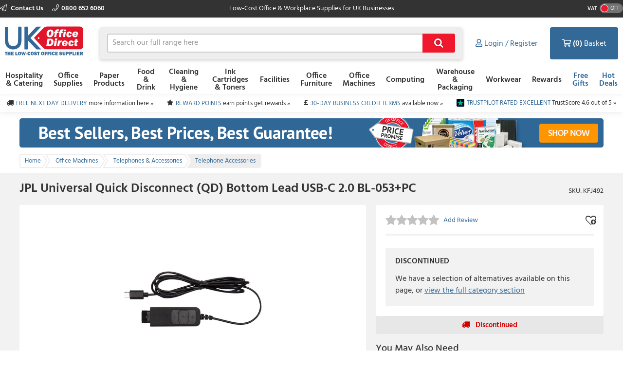

--- FILE ---
content_type: text/html; charset=utf-8
request_url: https://www.ukofficedirect.co.uk/item/you_may_also_need?itemKey=538875
body_size: 1900
content:

    <aside class="otherProducts">
        <header>
            <h2>You May Also Need</h2>
        </header>

        <ul class="otherProducts__list">
                    <li>

    <article class="product-wrapper" data-sku="KEH793"
             data-name="Denali High Back Chair With Headrest - Black Mesh Ref CH3300BK"
             data-price="91.05"
             data-category="Office Furniture"
             data-listtype="PDP YMAN specific"
             data-position="1">

        <a href="/product/denali-high-back-chair-with-headrest-black-mesh-ref-ch3300bk/keh793"
           class="otherProducts__item ee-trackClick ga4-track-select_item"
           data-eventaction="PDP YMAN specific"
           data-eventlabel="Denali High Back Chair With Headrest - Black Mesh Ref CH3300BK">
            <header>
                <div class="otherProducts__itemTitle">Denali High Back Chair With Headrest - Black Mesh Ref CH3300BK</div>
                <div class="otherProducts__metaInfo">
                        <div class="starRating starRating--otherProduct">
                            <div class="starRating__starContainer">
                                <span></span><span></span><span></span><span></span><span></span>
                                <div class="starRating__actual" style="width: 0%"><span></span><span></span><span></span><span></span><span></span></div>
                            </div>
                        </div>
                    <div class="otherProducts--rewards">
                            <img class="reward__image" style="" src="https://dcvnv1ldeiz2n.cloudfront.net/OD0/Carousel/Star-icon-15x15px.png" />
Earn <span style="font-weight:bold;">91</span> Reward Points
                    </div>
                </div>
            </header>

            <img src="https://d1yfjw4ro643jd.cloudfront.net/7_2018/40dfb11e-5c78-4780-b903-30971ed6431c.JPG" alt="Denali High Back Chair With Headrest - Black Mesh Ref CH3300BK" class="ee-trackLoad product__image" data-position="KFJ492: You May Also Need Slot 1" data-name="YMAN 1" data-creative="KEH793">
        </a>

        <div class="addToBasket addToBasket--otherProduct">
            
    <div class="addToBasket__unitPrice addToBasket__unitPrice--otherProduct">
        <div class="addToBasket__vatIndicator addToBasket__vatIndicator--otherProduct">
            (£109.26 Incl. <abbr title="Value Added Tax"> VAT </abbr>)
        </div>
        <div class="addToBasket__unitPriceValue addToBasket__unitPriceValue--otherProduct">
&#163;91.05
</div>
    </div>



<form action="/basket/responsive_add" class="addToBasket__purchaseBlock addToBasket__purchaseBlock--otherProduct addBasketPlusMinus" data-ajax="true" data-ajax-failure="EO.Alert.showMessage(false, EO.Resx.Site.AlertBasketUpdateFailureHeader, EO.Resx.Site.AlertBasketUpdateFailureMessage);" data-ajax-method="POST" data-ajax-success="EO.Basket.reloadBasket();" id="form0" method="post"><input data-val="true" data-val-required="The  field is required." id="Sku" name="Sku" type="hidden" value="KEH793" /><input id="ItemAddedFrom" name="ItemAddedFrom" type="hidden" value="ItemDetail" />    <input class="basketQty" inputmode="numeric" type="number" name="Quantity" value="1" min="0" />
    <button type="submit" role="button" class="btn--primary btn--icon">&#xf07a;</button>
</form>
        </div>
    </article>
                    </li>
                    <li>

    <article class="product-wrapper" data-sku="KCH193"
             data-name="Logitech MK270 UK EN Wireless Keyboard and Mouse Desktop Set 920-004523"
             data-price="36.95"
             data-category="Computing"
             data-listtype="PDP YMAN specific"
             data-position="2">

        <a href="/product/logitech-mk270-uk-en-wireless-keyboard-and-mouse-desktop-set-920-004523/kch193"
           class="otherProducts__item ee-trackClick ga4-track-select_item"
           data-eventaction="PDP YMAN specific"
           data-eventlabel="Logitech MK270 UK EN Wireless Keyboard and Mouse Desktop Set 920-004523">
            <header>
                <div class="otherProducts__itemTitle">Logitech MK270 UK EN Wireless Keyboard and Mouse Desktop Set 920-004523</div>
                <div class="otherProducts__metaInfo">
                        <div class="starRating starRating--otherProduct">
                            <div class="starRating__starContainer">
                                <span></span><span></span><span></span><span></span><span></span>
                                <div class="starRating__actual" style="width: 94%"><span></span><span></span><span></span><span></span><span></span></div>
                            </div>
                        </div>
                    <div class="otherProducts--rewards">
                            <img class="reward__image" style="" src="https://dcvnv1ldeiz2n.cloudfront.net/OD0/Carousel/Star-icon-15x15px.png" />
Earn <span style="font-weight:bold;">36</span> Reward Points
                    </div>
                </div>
            </header>

            <img src="https://d1yfjw4ro643jd.cloudfront.net/10_2023/65518a5f-f17e-447c-9488-7ccdc00d3548.jpg" alt="Logitech MK270 UK EN Wireless Keyboard and Mouse Desktop Set 920-004523" class="ee-trackLoad product__image" data-position="KFJ492: You May Also Need Slot 2" data-name="YMAN 2" data-creative="KCH193">
        </a>

        <div class="addToBasket addToBasket--otherProduct">
            
    <div class="addToBasket__unitPrice addToBasket__unitPrice--otherProduct">
        <div class="addToBasket__vatIndicator addToBasket__vatIndicator--otherProduct">
            (£44.34 Incl. <abbr title="Value Added Tax"> VAT </abbr>)
        </div>
        <div class="addToBasket__unitPriceValue addToBasket__unitPriceValue--otherProduct">
&#163;36.95
</div>
    </div>



<form action="/basket/responsive_add" class="addToBasket__purchaseBlock addToBasket__purchaseBlock--otherProduct addBasketPlusMinus" data-ajax="true" data-ajax-failure="EO.Alert.showMessage(false, EO.Resx.Site.AlertBasketUpdateFailureHeader, EO.Resx.Site.AlertBasketUpdateFailureMessage);" data-ajax-method="POST" data-ajax-success="EO.Basket.reloadBasket();" id="form1" method="post"><input data-val="true" data-val-required="The  field is required." id="Sku" name="Sku" type="hidden" value="KCH193" /><input id="ItemAddedFrom" name="ItemAddedFrom" type="hidden" value="ItemDetail" />    <input class="basketQty" inputmode="numeric" type="number" name="Quantity" value="1" min="0" />
    <button type="submit" role="button" class="btn--primary btn--icon">&#xf07a;</button>
</form>
        </div>
    </article>
                    </li>
                    <li>

    <article class="product-wrapper" data-sku="KFL751"
             data-name="Logitech C925E Webcam 1920x1080 Pixels USB2.0 Black 960-001076"
             data-price="97.75"
             data-category="Computing"
             data-listtype="PDP YMAN specific"
             data-position="3">

        <a href="/product/logitech-c925e-webcam-1920x1080-pixels-usb20-black-960-001076/kfl751"
           class="otherProducts__item ee-trackClick ga4-track-select_item"
           data-eventaction="PDP YMAN specific"
           data-eventlabel="Logitech C925E Webcam 1920x1080 Pixels USB2.0 Black 960-001076">
            <header>
                <div class="otherProducts__itemTitle">Logitech C925E Webcam 1920x1080 Pixels USB2.0 Black 960-001076</div>
                <div class="otherProducts__metaInfo">
                        <div class="starRating starRating--otherProduct">
                            <div class="starRating__starContainer">
                                <span></span><span></span><span></span><span></span><span></span>
                                <div class="starRating__actual" style="width: 0%"><span></span><span></span><span></span><span></span><span></span></div>
                            </div>
                        </div>
                    <div class="otherProducts--rewards">
                            <img class="reward__image" style="" src="https://dcvnv1ldeiz2n.cloudfront.net/OD0/Carousel/Star-icon-15x15px.png" />
Earn <span style="font-weight:bold;">97</span> Reward Points
                    </div>
                </div>
            </header>

            <img src="https://d1yfjw4ro643jd.cloudfront.net/10_2023/fdca64b1-7846-491e-acd8-dc2df9f72a62.jpg" alt="Logitech C925E Webcam 1920x1080 Pixels USB2.0 Black 960-001076" class="ee-trackLoad product__image" data-position="KFJ492: You May Also Need Slot 3" data-name="YMAN 3" data-creative="KFL751">
        </a>

        <div class="addToBasket addToBasket--otherProduct">
            
    <div class="addToBasket__unitPrice addToBasket__unitPrice--otherProduct">
        <div class="addToBasket__vatIndicator addToBasket__vatIndicator--otherProduct">
            (£117.30 Incl. <abbr title="Value Added Tax"> VAT </abbr>)
        </div>
        <div class="addToBasket__unitPriceValue addToBasket__unitPriceValue--otherProduct">
&#163;97.75
</div>
    </div>



<form action="/basket/responsive_add" class="addToBasket__purchaseBlock addToBasket__purchaseBlock--otherProduct addBasketPlusMinus" data-ajax="true" data-ajax-failure="EO.Alert.showMessage(false, EO.Resx.Site.AlertBasketUpdateFailureHeader, EO.Resx.Site.AlertBasketUpdateFailureMessage);" data-ajax-method="POST" data-ajax-success="EO.Basket.reloadBasket();" id="form2" method="post"><input data-val="true" data-val-required="The  field is required." id="Sku" name="Sku" type="hidden" value="KFL751" /><input id="ItemAddedFrom" name="ItemAddedFrom" type="hidden" value="ItemDetail" />    <input class="basketQty" inputmode="numeric" type="number" name="Quantity" value="1" min="0" />
    <button type="submit" role="button" class="btn--primary btn--icon">&#xf07a;</button>
</form>
        </div>
    </article>
                    </li>
                    <li>

    <article class="product-wrapper" data-sku="KFZ966"
             data-name="Deflecto SteriTouch Desk Tidy Black CP083STBLK"
             data-price="3.95"
             data-category="Office Supplies"
             data-listtype="PDP YMAN specific"
             data-position="4">

        <a href="/product/deflecto-steritouch-desk-tidy-black-cp083stblk/kfz966"
           class="otherProducts__item ee-trackClick ga4-track-select_item"
           data-eventaction="PDP YMAN specific"
           data-eventlabel="Deflecto SteriTouch Desk Tidy Black CP083STBLK">
            <header>
                <div class="otherProducts__itemTitle">Deflecto SteriTouch Desk Tidy Black CP083STBLK</div>
                <div class="otherProducts__metaInfo">
                        <div class="starRating starRating--otherProduct">
                            <div class="starRating__starContainer">
                                <span></span><span></span><span></span><span></span><span></span>
                                <div class="starRating__actual" style="width: 100%"><span></span><span></span><span></span><span></span><span></span></div>
                            </div>
                        </div>
                    <div class="otherProducts--rewards">
                            <img class="reward__image" style="" src="https://dcvnv1ldeiz2n.cloudfront.net/OD0/Carousel/Star-icon-15x15px.png" />
Earn <span style="font-weight:bold;">3</span> Reward Points
                    </div>
                </div>
            </header>

            <img src="https://d1yfjw4ro643jd.cloudfront.net/10_2023/2af92254-ce39-42ee-8f07-1b21deed2d02.jpg" alt="Deflecto SteriTouch Desk Tidy Black CP083STBLK" class="ee-trackLoad product__image" data-position="KFJ492: You May Also Need Slot 4" data-name="YMAN 4" data-creative="KFZ966">
        </a>

        <div class="addToBasket addToBasket--otherProduct">
            
    <div class="addToBasket__unitPrice addToBasket__unitPrice--otherProduct">
        <div class="addToBasket__vatIndicator addToBasket__vatIndicator--otherProduct">
            (£4.74 Incl. <abbr title="Value Added Tax"> VAT </abbr>)
        </div>
        <div class="addToBasket__unitPriceValue addToBasket__unitPriceValue--otherProduct">
&#163;3.95
</div>
    </div>



<form action="/basket/responsive_add" class="addToBasket__purchaseBlock addToBasket__purchaseBlock--otherProduct addBasketPlusMinus" data-ajax="true" data-ajax-failure="EO.Alert.showMessage(false, EO.Resx.Site.AlertBasketUpdateFailureHeader, EO.Resx.Site.AlertBasketUpdateFailureMessage);" data-ajax-method="POST" data-ajax-success="EO.Basket.reloadBasket();" id="form3" method="post"><input data-val="true" data-val-required="The  field is required." id="Sku" name="Sku" type="hidden" value="KFZ966" /><input id="ItemAddedFrom" name="ItemAddedFrom" type="hidden" value="ItemDetail" />    <input class="basketQty" inputmode="numeric" type="number" name="Quantity" value="1" min="0" />
    <button type="submit" role="button" class="btn--primary btn--icon">&#xf07a;</button>
</form>
        </div>
    </article>
                    </li>
        </ul>
    </aside>


--- FILE ---
content_type: text/html; charset=utf-8
request_url: https://www.ukofficedirect.co.uk/item/top_selling_products_in_category?categoryKey=10935
body_size: 1629
content:

    <aside class="otherProducts">
        <header>
            <h2>Top Selling in this Category</h2>
        </header>

        <ul class="otherProducts__list">
                <li>
                    <article class="product-wrapper" data-sku="KGT582"
                             data-name="Jabra PanaCast 50 Remote Control Black 8220-209"
                             data-price="70.99"
                             data-category="Office Machines"
                             data-brand=""
                             data-listtype="Top in Category (product details)"
                             data-position="1">

                        <a href="/product/jabra-panacast-50-remote-control-black-8220-209/kgt582" class="otherProducts__item ga-item" data-eventaction="Top in Category (product details)" data-eventlabel="Jabra PanaCast 50 Remote Control Black 8220-209">
                            <header>
                                <div class="otherProducts__itemTitle">Jabra PanaCast 50 Remote Control Black 8220-209</div>
                                <div class="otherProducts__metaInfo">
                                        <div class="starRating starRating--otherProduct">
                                            <div class="starRating__starContainer">
                                                <span></span><span></span><span></span><span></span><span></span>
                                                <div class="starRating__actual" style="width: 0%"><span></span><span></span><span></span><span></span><span></span></div>
                                            </div>
                                        </div>
                                    <div class="otherProducts--rewards">
                                            <img class="reward__image" style="" src="https://dcvnv1ldeiz2n.cloudfront.net/OD0/Carousel/Star-icon-15x15px.png" />
Earn <span style="font-weight:bold;">70</span> Reward Points
                                    </div>
                                </div>
                            </header>

                            <img src="https://d1yfjw4ro643jd.cloudfront.net/10_2024/33fce3fb-421a-49b6-8b5a-2fe3100769c4.jpg" alt="KGT582" data-postion="">
                        </a>

                        <div class="addToBasket addToBasket--otherProduct">
                            
    <div class="addToBasket__unitPrice addToBasket__unitPrice--otherProduct">
        <div class="addToBasket__vatIndicator addToBasket__vatIndicator--otherProduct">
            (£85.19 Incl. <abbr title="Value Added Tax"> VAT </abbr>)
        </div>
        <div class="addToBasket__unitPriceValue addToBasket__unitPriceValue--otherProduct">
&#163;70.99
</div>
    </div>



<form action="/basket/responsive_add" class="addToBasket__purchaseBlock addToBasket__purchaseBlock--otherProduct addBasketPlusMinus" data-ajax="true" data-ajax-failure="EO.Alert.showMessage(false, EO.Resx.Site.AlertBasketUpdateFailureHeader, EO.Resx.Site.AlertBasketUpdateFailureMessage);" data-ajax-method="POST" data-ajax-success="EO.Basket.reloadBasket();" id="form0" method="post"><input data-val="true" data-val-required="The  field is required." id="Sku" name="Sku" type="hidden" value="KGT582" /><input id="ItemAddedFrom" name="ItemAddedFrom" type="hidden" value="ItemDetail" />    <input class="basketQty" inputmode="numeric" type="number" name="Quantity" value="1" min="0" />
    <button type="submit" role="button" class="btn--primary btn--icon">&#xf07a;</button>
</form>
                        </div>
                    </article>
                </li>
                <li>
                    <article class="product-wrapper" data-sku="KGZ060"
                             data-name="Jabra Quick Disconnect (QD) to Modular RJ45 Coiled Cord for Siemens Openstage Series 2m 8800-01-94"
                             data-price="27.45"
                             data-category="Office Machines"
                             data-brand=""
                             data-listtype="Top in Category (product details)"
                             data-position="2">

                        <a href="/product/jabra-quick-disconnect-qd-to-modular-rj45-coiled-cord-for-siemens-openstage-series-2m-8800-01-94/kgz060" class="otherProducts__item ga-item" data-eventaction="Top in Category (product details)" data-eventlabel="Jabra Quick Disconnect (QD) to Modular RJ45 Coiled Cord for Siemens Openstage Series 2m 8800-01-94">
                            <header>
                                <div class="otherProducts__itemTitle">Jabra Quick Disconnect (QD) to Modular RJ45 Coiled Cord for Siemens Openstage Series 2m 8800-01-94</div>
                                <div class="otherProducts__metaInfo">
                                        <div class="starRating starRating--otherProduct">
                                            <div class="starRating__starContainer">
                                                <span></span><span></span><span></span><span></span><span></span>
                                                <div class="starRating__actual" style="width: 0%"><span></span><span></span><span></span><span></span><span></span></div>
                                            </div>
                                        </div>
                                    <div class="otherProducts--rewards">
                                            <img class="reward__image" style="" src="https://dcvnv1ldeiz2n.cloudfront.net/OD0/Carousel/Star-icon-15x15px.png" />
Earn <span style="font-weight:bold;">27</span> Reward Points
                                    </div>
                                </div>
                            </header>

                            <img src="https://d1yfjw4ro643jd.cloudfront.net/10_2024/11a2e8c6-0d8e-49a9-97df-5da82d57ec51.jpg" alt="KGZ060" data-postion="">
                        </a>

                        <div class="addToBasket addToBasket--otherProduct">
                            
    <div class="addToBasket__unitPrice addToBasket__unitPrice--otherProduct">
        <div class="addToBasket__vatIndicator addToBasket__vatIndicator--otherProduct">
            (£32.94 Incl. <abbr title="Value Added Tax"> VAT </abbr>)
        </div>
        <div class="addToBasket__unitPriceValue addToBasket__unitPriceValue--otherProduct">
&#163;27.45
</div>
    </div>



<form action="/basket/responsive_add" class="addToBasket__purchaseBlock addToBasket__purchaseBlock--otherProduct addBasketPlusMinus" data-ajax="true" data-ajax-failure="EO.Alert.showMessage(false, EO.Resx.Site.AlertBasketUpdateFailureHeader, EO.Resx.Site.AlertBasketUpdateFailureMessage);" data-ajax-method="POST" data-ajax-success="EO.Basket.reloadBasket();" id="form1" method="post"><input data-val="true" data-val-required="The  field is required." id="Sku" name="Sku" type="hidden" value="KGZ060" /><input id="ItemAddedFrom" name="ItemAddedFrom" type="hidden" value="ItemDetail" />    <input class="basketQty" inputmode="numeric" type="number" name="Quantity" value="1" min="0" />
    <button type="submit" role="button" class="btn--primary btn--icon">&#xf07a;</button>
</form>
                        </div>
                    </article>
                </li>
                <li>
                    <article class="product-wrapper" data-sku="KCM781"
                             data-name="Jabra Black GN1200 CC QD to RJ9 Universal Headset Coiled Cord 88011-99"
                             data-price="35.95"
                             data-category="Office Machines"
                             data-brand=""
                             data-listtype="Top in Category (product details)"
                             data-position="3">

                        <a href="/product/jabra-black-gn1200-cc-qd-to-rj9-universal-headset-coiled-cord-88011-99/kcm781" class="otherProducts__item ga-item" data-eventaction="Top in Category (product details)" data-eventlabel="Jabra Black GN1200 CC QD to RJ9 Universal Headset Coiled Cord 88011-99">
                            <header>
                                <div class="otherProducts__itemTitle">Jabra Black GN1200 CC QD to RJ9 Universal Headset Coiled Cord 88011-99</div>
                                <div class="otherProducts__metaInfo">
                                        <div class="starRating starRating--otherProduct">
                                            <div class="starRating__starContainer">
                                                <span></span><span></span><span></span><span></span><span></span>
                                                <div class="starRating__actual" style="width: 0%"><span></span><span></span><span></span><span></span><span></span></div>
                                            </div>
                                        </div>
                                    <div class="otherProducts--rewards">
                                            <img class="reward__image" style="" src="https://dcvnv1ldeiz2n.cloudfront.net/OD0/Carousel/Star-icon-15x15px.png" />
Earn <span style="font-weight:bold;">35</span> Reward Points
                                    </div>
                                </div>
                            </header>

                            <img src="https://d1yfjw4ro643jd.cloudfront.net/10_2024/31e5dcab-9cbb-4722-8ced-cc467f4fe68a.jpg" alt="KCM781" data-postion="">
                        </a>

                        <div class="addToBasket addToBasket--otherProduct">
                            
    <div class="addToBasket__unitPrice addToBasket__unitPrice--otherProduct">
        <div class="addToBasket__vatIndicator addToBasket__vatIndicator--otherProduct">
            (£43.14 Incl. <abbr title="Value Added Tax"> VAT </abbr>)
        </div>
        <div class="addToBasket__unitPriceValue addToBasket__unitPriceValue--otherProduct">
&#163;35.95
</div>
    </div>



<form action="/basket/responsive_add" class="addToBasket__purchaseBlock addToBasket__purchaseBlock--otherProduct addBasketPlusMinus" data-ajax="true" data-ajax-failure="EO.Alert.showMessage(false, EO.Resx.Site.AlertBasketUpdateFailureHeader, EO.Resx.Site.AlertBasketUpdateFailureMessage);" data-ajax-method="POST" data-ajax-success="EO.Basket.reloadBasket();" id="form2" method="post"><input data-val="true" data-val-required="The  field is required." id="Sku" name="Sku" type="hidden" value="KCM781" /><input id="ItemAddedFrom" name="ItemAddedFrom" type="hidden" value="ItemDetail" />    <input class="basketQty" inputmode="numeric" type="number" name="Quantity" value="1" min="0" />
    <button type="submit" role="button" class="btn--primary btn--icon">&#xf07a;</button>
</form>
                        </div>
                    </article>
                </li>
        </ul>
    </aside>


--- FILE ---
content_type: application/javascript;charset=utf-8
request_url: https://api.bazaarvoice.com/data/batch.json?passkey=alkd9ccmi4243i4wx1rjf1zu8&apiversion=5.5&displaycode=18485-en_gb&resource.q0=products&filter.q0=id%3Aeq%3AKFJ492&stats.q0=reviews&filteredstats.q0=reviews&filter_reviews.q0=contentlocale%3Aeq%3Aen_GB%2Cen_US&filter_reviewcomments.q0=contentlocale%3Aeq%3Aen_GB%2Cen_US&resource.q1=reviews&filter.q1=isratingsonly%3Aeq%3Afalse&filter.q1=productid%3Aeq%3AKFJ492&filter.q1=contentlocale%3Aeq%3Aen_GB%2Cen_US&sort.q1=relevancy%3Aa1&stats.q1=reviews&filteredstats.q1=reviews&include.q1=authors%2Cproducts%2Ccomments&filter_reviews.q1=contentlocale%3Aeq%3Aen_GB%2Cen_US&filter_reviewcomments.q1=contentlocale%3Aeq%3Aen_GB%2Cen_US&filter_comments.q1=contentlocale%3Aeq%3Aen_GB%2Cen_US&limit.q1=8&offset.q1=0&limit_comments.q1=3&resource.q2=reviews&filter.q2=productid%3Aeq%3AKFJ492&filter.q2=contentlocale%3Aeq%3Aen_GB%2Cen_US&limit.q2=1&resource.q3=reviews&filter.q3=productid%3Aeq%3AKFJ492&filter.q3=isratingsonly%3Aeq%3Afalse&filter.q3=issyndicated%3Aeq%3Afalse&filter.q3=rating%3Agt%3A3&filter.q3=totalpositivefeedbackcount%3Agte%3A3&filter.q3=contentlocale%3Aeq%3Aen_GB%2Cen_US&sort.q3=totalpositivefeedbackcount%3Adesc&include.q3=authors%2Creviews%2Cproducts&filter_reviews.q3=contentlocale%3Aeq%3Aen_GB%2Cen_US&limit.q3=1&resource.q4=reviews&filter.q4=productid%3Aeq%3AKFJ492&filter.q4=isratingsonly%3Aeq%3Afalse&filter.q4=issyndicated%3Aeq%3Afalse&filter.q4=rating%3Alte%3A3&filter.q4=totalpositivefeedbackcount%3Agte%3A3&filter.q4=contentlocale%3Aeq%3Aen_GB%2Cen_US&sort.q4=totalpositivefeedbackcount%3Adesc&include.q4=authors%2Creviews%2Cproducts&filter_reviews.q4=contentlocale%3Aeq%3Aen_GB%2Cen_US&limit.q4=1&callback=BV._internal.dataHandler0
body_size: 670
content:
BV._internal.dataHandler0({"Errors":[],"BatchedResultsOrder":["q1","q2","q3","q4","q0"],"HasErrors":false,"TotalRequests":5,"BatchedResults":{"q1":{"Id":"q1","Limit":8,"Offset":0,"TotalResults":0,"Locale":"en_GB","Results":[],"Includes":{},"HasErrors":false,"Errors":[]},"q2":{"Id":"q2","Limit":1,"Offset":0,"TotalResults":0,"Locale":"en_GB","Results":[],"Includes":{},"HasErrors":false,"Errors":[]},"q3":{"Id":"q3","Limit":1,"Offset":0,"TotalResults":0,"Locale":"en_GB","Results":[],"Includes":{},"HasErrors":false,"Errors":[]},"q4":{"Id":"q4","Limit":1,"Offset":0,"TotalResults":0,"Locale":"en_GB","Results":[],"Includes":{},"HasErrors":false,"Errors":[]},"q0":{"Id":"q0","Limit":10,"Offset":0,"TotalResults":1,"Locale":"en_GB","Results":[{"EANs":["5060126956860"],"Description":"JPL Universal Quick Disconnect (QD) Cable. USB-C for fast, clear voice transmit/receive. Features volume buttons and mute button. Connector: Quick Disconnect - male. Connector (Second End): USB-C - male. Cable length: 15m. Cable Type: Headset Cable.","AttributesOrder":["AVAILABILITY","GTIN14"],"Attributes":{"AVAILABILITY":{"Id":"AVAILABILITY","Values":[{"Value":"True","Locale":null}]},"GTIN14":{"Id":"GTIN14","Values":[{"Value":"05060126956860","Locale":null}]}},"Name":"JPL Universal Quick Disconnect (QD) Bottom Lead USB-C 2.0 BL-053+PC","ImageUrl":"https://d1yfjw4ro643jd.cloudfront.net/4_2023/6f25c18f-9c3a-44ae-8a82-3c2bc1ad70b6.jpg","Id":"KFJ492","CategoryId":"10935","BrandExternalId":"246712","Brand":{"Id":"246712","Name":"JPL"},"Active":false,"Disabled":false,"ReviewIds":[],"ManufacturerPartNumbers":[],"ProductPageUrl":null,"StoryIds":[],"ModelNumbers":[],"ISBNs":[],"QuestionIds":[],"FamilyIds":[],"UPCs":[],"ReviewStatistics":{"FeaturedReviewCount":0,"RatingsOnlyReviewCount":0,"TotalReviewCount":0,"RecommendedCount":0,"NotRecommendedCount":0,"ContextDataDistribution":{},"ContextDataDistributionOrder":[],"RatingDistribution":[],"AverageOverallRating":null,"HelpfulVoteCount":0,"LastSubmissionTime":null,"TagDistribution":{},"TagDistributionOrder":[],"OverallRatingRange":5,"FirstSubmissionTime":null,"SecondaryRatingsAveragesOrder":[],"SecondaryRatingsAverages":{},"NotHelpfulVoteCount":0,"IntelligentTrustMarkDisplayEligible":true},"TotalReviewCount":0,"FilteredReviewStatistics":{"FeaturedReviewCount":0,"RatingsOnlyReviewCount":0,"TotalReviewCount":0,"RecommendedCount":0,"NotRecommendedCount":0,"ContextDataDistribution":{},"ContextDataDistributionOrder":[],"RatingDistribution":[],"AverageOverallRating":null,"HelpfulVoteCount":0,"LastSubmissionTime":null,"TagDistribution":{},"TagDistributionOrder":[],"OverallRatingRange":5,"FirstSubmissionTime":null,"SecondaryRatingsAveragesOrder":[],"SecondaryRatingsAverages":{},"NotHelpfulVoteCount":0}}],"Includes":{},"HasErrors":false,"Errors":[]}},"SuccessfulRequests":5,"FailedRequests":0})

--- FILE ---
content_type: text/json
request_url: https://conf.config-security.com/model
body_size: 83
content:
{"title":"recommendation AI model (keras)","structure":"release_id=0x30:7f:35:33:4d:36:4c:3f:5d:35:31:22:3e:43:6e:27:6a:52:27:37:52:30:7c:7b:70:6b:32:72:4b;keras;jg2qe0k8gdr0cfgjwwtrt74w120y3adk8kq94i9necwn4wiuheg6pm0ctywwkf4z99aape46","weights":"../weights/307f3533.h5","biases":"../biases/307f3533.h5"}

--- FILE ---
content_type: application/javascript;charset=utf-8
request_url: https://api.bazaarvoice.com/data/batch.json?passkey=alkd9ccmi4243i4wx1rjf1zu8&apiversion=5.5&displaycode=18485-en_gb&resource.q0=products&filter.q0=id%3Aeq%3Akfj492&limit.q0=1&resource.q1=statistics&filter.q1=productid%3Aeq%3Akfj492&filter.q1=contentlocale%3Aeq%3Aen_GB%2Cen_US&stats.q1=reviews&filter_reviews.q1=contentlocale%3Aeq%3Aen_GB%2Cen_US&filter_reviewcomments.q1=contentlocale%3Aeq%3Aen_GB%2Cen_US&limit.q1=1&callback=bv_351_37141
body_size: 90
content:
bv_351_37141({"Errors":[],"BatchedResultsOrder":["q1","q0"],"HasErrors":false,"TotalRequests":2,"BatchedResults":{"q1":{"Id":"q1","Limit":1,"Offset":0,"TotalResults":1,"Locale":"en_GB","Results":[{"ProductStatistics":{"ProductId":"KFJ492","NativeReviewStatistics":{},"ReviewStatistics":{"AverageOverallRating":null,"TotalReviewCount":0,"OverallRatingRange":5},"QAStatistics":{}}}],"Includes":{},"HasErrors":false,"Errors":[]},"q0":{"Id":"q0","Limit":1,"Offset":0,"TotalResults":1,"Locale":"en_GB","Results":[{"EANs":["5060126956860"],"Description":"JPL Universal Quick Disconnect (QD) Cable. USB-C for fast, clear voice transmit/receive. Features volume buttons and mute button. Connector: Quick Disconnect - male. Connector (Second End): USB-C - male. Cable length: 15m. Cable Type: Headset Cable.","AttributesOrder":["AVAILABILITY","GTIN14"],"Attributes":{"AVAILABILITY":{"Id":"AVAILABILITY","Values":[{"Value":"True","Locale":null}]},"GTIN14":{"Id":"GTIN14","Values":[{"Value":"05060126956860","Locale":null}]}},"Name":"JPL Universal Quick Disconnect (QD) Bottom Lead USB-C 2.0 BL-053+PC","ImageUrl":"https://d1yfjw4ro643jd.cloudfront.net/4_2023/6f25c18f-9c3a-44ae-8a82-3c2bc1ad70b6.jpg","Id":"KFJ492","CategoryId":"10935","BrandExternalId":"246712","Brand":{"Id":"246712","Name":"JPL"},"Active":false,"Disabled":false,"ReviewIds":[],"ManufacturerPartNumbers":[],"ProductPageUrl":null,"StoryIds":[],"ModelNumbers":[],"ISBNs":[],"QuestionIds":[],"FamilyIds":[],"UPCs":[]}],"Includes":{},"HasErrors":false,"Errors":[]}},"SuccessfulRequests":2,"FailedRequests":0})